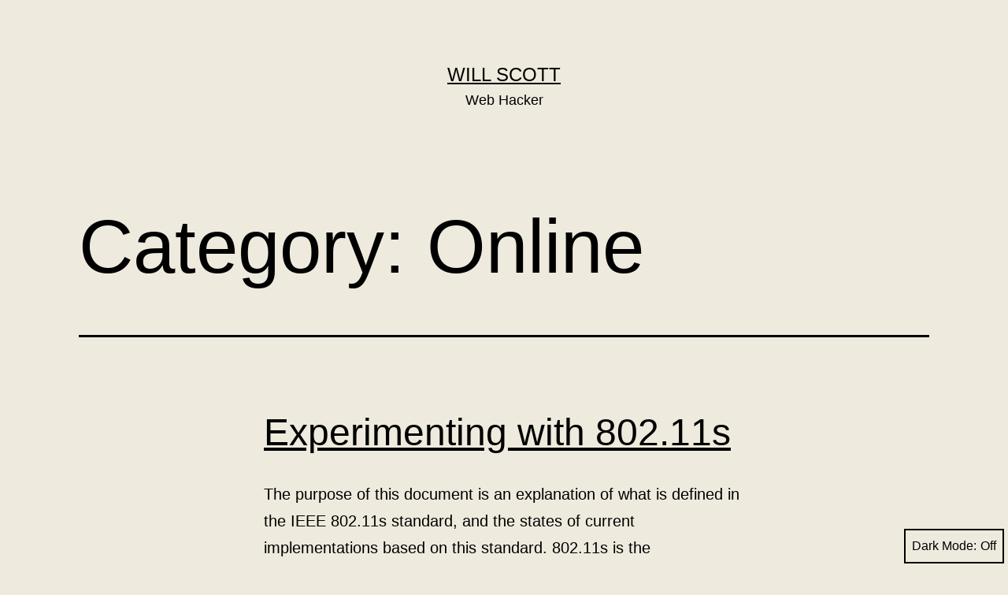

--- FILE ---
content_type: text/html; charset=UTF-8
request_url: https://wills.co.tt/category/online/page/8
body_size: 11848
content:
<!doctype html>
<html lang="en-US" class="respect-color-scheme-preference">
<head>
	<meta charset="UTF-8" />
	<meta name="viewport" content="width=device-width, initial-scale=1.0" />
	<title>Online &#8211; Page 8 &#8211; Will Scott</title>
<meta name='robots' content='max-image-preview:large' />
	<style>img:is([sizes="auto" i], [sizes^="auto," i]) { contain-intrinsic-size: 3000px 1500px }</style>
	<link rel='dns-prefetch' href='//platform.twitter.com' />
<link rel="alternate" type="application/rss+xml" title="Will Scott &raquo; Feed" href="https://wills.co.tt/feed" />
<link rel="alternate" type="application/rss+xml" title="Will Scott &raquo; Comments Feed" href="https://wills.co.tt/comments/feed" />
<link rel="alternate" type="application/rss+xml" title="Will Scott &raquo; Online Category Feed" href="https://wills.co.tt/category/online/feed" />
<script>
window._wpemojiSettings = {"baseUrl":"https:\/\/s.w.org\/images\/core\/emoji\/16.0.1\/72x72\/","ext":".png","svgUrl":"https:\/\/s.w.org\/images\/core\/emoji\/16.0.1\/svg\/","svgExt":".svg","source":{"concatemoji":"https:\/\/wills.co.tt\/wp-includes\/js\/wp-emoji-release.min.js?ver=6.8.3"}};
/*! This file is auto-generated */
!function(s,n){var o,i,e;function c(e){try{var t={supportTests:e,timestamp:(new Date).valueOf()};sessionStorage.setItem(o,JSON.stringify(t))}catch(e){}}function p(e,t,n){e.clearRect(0,0,e.canvas.width,e.canvas.height),e.fillText(t,0,0);var t=new Uint32Array(e.getImageData(0,0,e.canvas.width,e.canvas.height).data),a=(e.clearRect(0,0,e.canvas.width,e.canvas.height),e.fillText(n,0,0),new Uint32Array(e.getImageData(0,0,e.canvas.width,e.canvas.height).data));return t.every(function(e,t){return e===a[t]})}function u(e,t){e.clearRect(0,0,e.canvas.width,e.canvas.height),e.fillText(t,0,0);for(var n=e.getImageData(16,16,1,1),a=0;a<n.data.length;a++)if(0!==n.data[a])return!1;return!0}function f(e,t,n,a){switch(t){case"flag":return n(e,"\ud83c\udff3\ufe0f\u200d\u26a7\ufe0f","\ud83c\udff3\ufe0f\u200b\u26a7\ufe0f")?!1:!n(e,"\ud83c\udde8\ud83c\uddf6","\ud83c\udde8\u200b\ud83c\uddf6")&&!n(e,"\ud83c\udff4\udb40\udc67\udb40\udc62\udb40\udc65\udb40\udc6e\udb40\udc67\udb40\udc7f","\ud83c\udff4\u200b\udb40\udc67\u200b\udb40\udc62\u200b\udb40\udc65\u200b\udb40\udc6e\u200b\udb40\udc67\u200b\udb40\udc7f");case"emoji":return!a(e,"\ud83e\udedf")}return!1}function g(e,t,n,a){var r="undefined"!=typeof WorkerGlobalScope&&self instanceof WorkerGlobalScope?new OffscreenCanvas(300,150):s.createElement("canvas"),o=r.getContext("2d",{willReadFrequently:!0}),i=(o.textBaseline="top",o.font="600 32px Arial",{});return e.forEach(function(e){i[e]=t(o,e,n,a)}),i}function t(e){var t=s.createElement("script");t.src=e,t.defer=!0,s.head.appendChild(t)}"undefined"!=typeof Promise&&(o="wpEmojiSettingsSupports",i=["flag","emoji"],n.supports={everything:!0,everythingExceptFlag:!0},e=new Promise(function(e){s.addEventListener("DOMContentLoaded",e,{once:!0})}),new Promise(function(t){var n=function(){try{var e=JSON.parse(sessionStorage.getItem(o));if("object"==typeof e&&"number"==typeof e.timestamp&&(new Date).valueOf()<e.timestamp+604800&&"object"==typeof e.supportTests)return e.supportTests}catch(e){}return null}();if(!n){if("undefined"!=typeof Worker&&"undefined"!=typeof OffscreenCanvas&&"undefined"!=typeof URL&&URL.createObjectURL&&"undefined"!=typeof Blob)try{var e="postMessage("+g.toString()+"("+[JSON.stringify(i),f.toString(),p.toString(),u.toString()].join(",")+"));",a=new Blob([e],{type:"text/javascript"}),r=new Worker(URL.createObjectURL(a),{name:"wpTestEmojiSupports"});return void(r.onmessage=function(e){c(n=e.data),r.terminate(),t(n)})}catch(e){}c(n=g(i,f,p,u))}t(n)}).then(function(e){for(var t in e)n.supports[t]=e[t],n.supports.everything=n.supports.everything&&n.supports[t],"flag"!==t&&(n.supports.everythingExceptFlag=n.supports.everythingExceptFlag&&n.supports[t]);n.supports.everythingExceptFlag=n.supports.everythingExceptFlag&&!n.supports.flag,n.DOMReady=!1,n.readyCallback=function(){n.DOMReady=!0}}).then(function(){return e}).then(function(){var e;n.supports.everything||(n.readyCallback(),(e=n.source||{}).concatemoji?t(e.concatemoji):e.wpemoji&&e.twemoji&&(t(e.twemoji),t(e.wpemoji)))}))}((window,document),window._wpemojiSettings);
</script>
<style id='wp-emoji-styles-inline-css'>

	img.wp-smiley, img.emoji {
		display: inline !important;
		border: none !important;
		box-shadow: none !important;
		height: 1em !important;
		width: 1em !important;
		margin: 0 0.07em !important;
		vertical-align: -0.1em !important;
		background: none !important;
		padding: 0 !important;
	}
</style>
<link rel='stylesheet' id='wp-block-library-css' href='https://wills.co.tt/wp-includes/css/dist/block-library/style.min.css?ver=6.8.3' media='all' />
<style id='wp-block-library-theme-inline-css'>
.wp-block-audio :where(figcaption){color:#555;font-size:13px;text-align:center}.is-dark-theme .wp-block-audio :where(figcaption){color:#ffffffa6}.wp-block-audio{margin:0 0 1em}.wp-block-code{border:1px solid #ccc;border-radius:4px;font-family:Menlo,Consolas,monaco,monospace;padding:.8em 1em}.wp-block-embed :where(figcaption){color:#555;font-size:13px;text-align:center}.is-dark-theme .wp-block-embed :where(figcaption){color:#ffffffa6}.wp-block-embed{margin:0 0 1em}.blocks-gallery-caption{color:#555;font-size:13px;text-align:center}.is-dark-theme .blocks-gallery-caption{color:#ffffffa6}:root :where(.wp-block-image figcaption){color:#555;font-size:13px;text-align:center}.is-dark-theme :root :where(.wp-block-image figcaption){color:#ffffffa6}.wp-block-image{margin:0 0 1em}.wp-block-pullquote{border-bottom:4px solid;border-top:4px solid;color:currentColor;margin-bottom:1.75em}.wp-block-pullquote cite,.wp-block-pullquote footer,.wp-block-pullquote__citation{color:currentColor;font-size:.8125em;font-style:normal;text-transform:uppercase}.wp-block-quote{border-left:.25em solid;margin:0 0 1.75em;padding-left:1em}.wp-block-quote cite,.wp-block-quote footer{color:currentColor;font-size:.8125em;font-style:normal;position:relative}.wp-block-quote:where(.has-text-align-right){border-left:none;border-right:.25em solid;padding-left:0;padding-right:1em}.wp-block-quote:where(.has-text-align-center){border:none;padding-left:0}.wp-block-quote.is-large,.wp-block-quote.is-style-large,.wp-block-quote:where(.is-style-plain){border:none}.wp-block-search .wp-block-search__label{font-weight:700}.wp-block-search__button{border:1px solid #ccc;padding:.375em .625em}:where(.wp-block-group.has-background){padding:1.25em 2.375em}.wp-block-separator.has-css-opacity{opacity:.4}.wp-block-separator{border:none;border-bottom:2px solid;margin-left:auto;margin-right:auto}.wp-block-separator.has-alpha-channel-opacity{opacity:1}.wp-block-separator:not(.is-style-wide):not(.is-style-dots){width:100px}.wp-block-separator.has-background:not(.is-style-dots){border-bottom:none;height:1px}.wp-block-separator.has-background:not(.is-style-wide):not(.is-style-dots){height:2px}.wp-block-table{margin:0 0 1em}.wp-block-table td,.wp-block-table th{word-break:normal}.wp-block-table :where(figcaption){color:#555;font-size:13px;text-align:center}.is-dark-theme .wp-block-table :where(figcaption){color:#ffffffa6}.wp-block-video :where(figcaption){color:#555;font-size:13px;text-align:center}.is-dark-theme .wp-block-video :where(figcaption){color:#ffffffa6}.wp-block-video{margin:0 0 1em}:root :where(.wp-block-template-part.has-background){margin-bottom:0;margin-top:0;padding:1.25em 2.375em}
</style>
<style id='classic-theme-styles-inline-css'>
/*! This file is auto-generated */
.wp-block-button__link{color:#fff;background-color:#32373c;border-radius:9999px;box-shadow:none;text-decoration:none;padding:calc(.667em + 2px) calc(1.333em + 2px);font-size:1.125em}.wp-block-file__button{background:#32373c;color:#fff;text-decoration:none}
</style>
<link rel='stylesheet' id='twenty-twenty-one-custom-color-overrides-css' href='https://wills.co.tt/wp-content/themes/twentytwentyone/assets/css/custom-color-overrides.css?ver=2.6' media='all' />
<style id='twenty-twenty-one-custom-color-overrides-inline-css'>
:root .editor-styles-wrapper{--global--color-background: #eeeadd;--global--color-primary: #000;--global--color-secondary: #000;--button--color-background: #000;--button--color-text-hover: #000;}
.is-dark-theme.is-dark-theme .editor-styles-wrapper { --global--color-background: var(--global--color-dark-gray); --global--color-primary: var(--global--color-light-gray); --global--color-secondary: var(--global--color-light-gray); --button--color-text: var(--global--color-background); --button--color-text-hover: var(--global--color-secondary); --button--color-text-active: var(--global--color-secondary); --button--color-background: var(--global--color-secondary); --button--color-background-active: var(--global--color-background); --global--color-border: #9ea1a7; --table--stripes-border-color: rgba(240, 240, 240, 0.15); --table--stripes-background-color: rgba(240, 240, 240, 0.15); }
</style>
<style id='global-styles-inline-css'>
:root{--wp--preset--aspect-ratio--square: 1;--wp--preset--aspect-ratio--4-3: 4/3;--wp--preset--aspect-ratio--3-4: 3/4;--wp--preset--aspect-ratio--3-2: 3/2;--wp--preset--aspect-ratio--2-3: 2/3;--wp--preset--aspect-ratio--16-9: 16/9;--wp--preset--aspect-ratio--9-16: 9/16;--wp--preset--color--black: #000000;--wp--preset--color--cyan-bluish-gray: #abb8c3;--wp--preset--color--white: #FFFFFF;--wp--preset--color--pale-pink: #f78da7;--wp--preset--color--vivid-red: #cf2e2e;--wp--preset--color--luminous-vivid-orange: #ff6900;--wp--preset--color--luminous-vivid-amber: #fcb900;--wp--preset--color--light-green-cyan: #7bdcb5;--wp--preset--color--vivid-green-cyan: #00d084;--wp--preset--color--pale-cyan-blue: #8ed1fc;--wp--preset--color--vivid-cyan-blue: #0693e3;--wp--preset--color--vivid-purple: #9b51e0;--wp--preset--color--dark-gray: #28303D;--wp--preset--color--gray: #39414D;--wp--preset--color--green: #D1E4DD;--wp--preset--color--blue: #D1DFE4;--wp--preset--color--purple: #D1D1E4;--wp--preset--color--red: #E4D1D1;--wp--preset--color--orange: #E4DAD1;--wp--preset--color--yellow: #EEEADD;--wp--preset--gradient--vivid-cyan-blue-to-vivid-purple: linear-gradient(135deg,rgba(6,147,227,1) 0%,rgb(155,81,224) 100%);--wp--preset--gradient--light-green-cyan-to-vivid-green-cyan: linear-gradient(135deg,rgb(122,220,180) 0%,rgb(0,208,130) 100%);--wp--preset--gradient--luminous-vivid-amber-to-luminous-vivid-orange: linear-gradient(135deg,rgba(252,185,0,1) 0%,rgba(255,105,0,1) 100%);--wp--preset--gradient--luminous-vivid-orange-to-vivid-red: linear-gradient(135deg,rgba(255,105,0,1) 0%,rgb(207,46,46) 100%);--wp--preset--gradient--very-light-gray-to-cyan-bluish-gray: linear-gradient(135deg,rgb(238,238,238) 0%,rgb(169,184,195) 100%);--wp--preset--gradient--cool-to-warm-spectrum: linear-gradient(135deg,rgb(74,234,220) 0%,rgb(151,120,209) 20%,rgb(207,42,186) 40%,rgb(238,44,130) 60%,rgb(251,105,98) 80%,rgb(254,248,76) 100%);--wp--preset--gradient--blush-light-purple: linear-gradient(135deg,rgb(255,206,236) 0%,rgb(152,150,240) 100%);--wp--preset--gradient--blush-bordeaux: linear-gradient(135deg,rgb(254,205,165) 0%,rgb(254,45,45) 50%,rgb(107,0,62) 100%);--wp--preset--gradient--luminous-dusk: linear-gradient(135deg,rgb(255,203,112) 0%,rgb(199,81,192) 50%,rgb(65,88,208) 100%);--wp--preset--gradient--pale-ocean: linear-gradient(135deg,rgb(255,245,203) 0%,rgb(182,227,212) 50%,rgb(51,167,181) 100%);--wp--preset--gradient--electric-grass: linear-gradient(135deg,rgb(202,248,128) 0%,rgb(113,206,126) 100%);--wp--preset--gradient--midnight: linear-gradient(135deg,rgb(2,3,129) 0%,rgb(40,116,252) 100%);--wp--preset--gradient--purple-to-yellow: linear-gradient(160deg, #D1D1E4 0%, #EEEADD 100%);--wp--preset--gradient--yellow-to-purple: linear-gradient(160deg, #EEEADD 0%, #D1D1E4 100%);--wp--preset--gradient--green-to-yellow: linear-gradient(160deg, #D1E4DD 0%, #EEEADD 100%);--wp--preset--gradient--yellow-to-green: linear-gradient(160deg, #EEEADD 0%, #D1E4DD 100%);--wp--preset--gradient--red-to-yellow: linear-gradient(160deg, #E4D1D1 0%, #EEEADD 100%);--wp--preset--gradient--yellow-to-red: linear-gradient(160deg, #EEEADD 0%, #E4D1D1 100%);--wp--preset--gradient--purple-to-red: linear-gradient(160deg, #D1D1E4 0%, #E4D1D1 100%);--wp--preset--gradient--red-to-purple: linear-gradient(160deg, #E4D1D1 0%, #D1D1E4 100%);--wp--preset--font-size--small: 18px;--wp--preset--font-size--medium: 20px;--wp--preset--font-size--large: 24px;--wp--preset--font-size--x-large: 42px;--wp--preset--font-size--extra-small: 16px;--wp--preset--font-size--normal: 20px;--wp--preset--font-size--extra-large: 40px;--wp--preset--font-size--huge: 96px;--wp--preset--font-size--gigantic: 144px;--wp--preset--spacing--20: 0.44rem;--wp--preset--spacing--30: 0.67rem;--wp--preset--spacing--40: 1rem;--wp--preset--spacing--50: 1.5rem;--wp--preset--spacing--60: 2.25rem;--wp--preset--spacing--70: 3.38rem;--wp--preset--spacing--80: 5.06rem;--wp--preset--shadow--natural: 6px 6px 9px rgba(0, 0, 0, 0.2);--wp--preset--shadow--deep: 12px 12px 50px rgba(0, 0, 0, 0.4);--wp--preset--shadow--sharp: 6px 6px 0px rgba(0, 0, 0, 0.2);--wp--preset--shadow--outlined: 6px 6px 0px -3px rgba(255, 255, 255, 1), 6px 6px rgba(0, 0, 0, 1);--wp--preset--shadow--crisp: 6px 6px 0px rgba(0, 0, 0, 1);}:where(.is-layout-flex){gap: 0.5em;}:where(.is-layout-grid){gap: 0.5em;}body .is-layout-flex{display: flex;}.is-layout-flex{flex-wrap: wrap;align-items: center;}.is-layout-flex > :is(*, div){margin: 0;}body .is-layout-grid{display: grid;}.is-layout-grid > :is(*, div){margin: 0;}:where(.wp-block-columns.is-layout-flex){gap: 2em;}:where(.wp-block-columns.is-layout-grid){gap: 2em;}:where(.wp-block-post-template.is-layout-flex){gap: 1.25em;}:where(.wp-block-post-template.is-layout-grid){gap: 1.25em;}.has-black-color{color: var(--wp--preset--color--black) !important;}.has-cyan-bluish-gray-color{color: var(--wp--preset--color--cyan-bluish-gray) !important;}.has-white-color{color: var(--wp--preset--color--white) !important;}.has-pale-pink-color{color: var(--wp--preset--color--pale-pink) !important;}.has-vivid-red-color{color: var(--wp--preset--color--vivid-red) !important;}.has-luminous-vivid-orange-color{color: var(--wp--preset--color--luminous-vivid-orange) !important;}.has-luminous-vivid-amber-color{color: var(--wp--preset--color--luminous-vivid-amber) !important;}.has-light-green-cyan-color{color: var(--wp--preset--color--light-green-cyan) !important;}.has-vivid-green-cyan-color{color: var(--wp--preset--color--vivid-green-cyan) !important;}.has-pale-cyan-blue-color{color: var(--wp--preset--color--pale-cyan-blue) !important;}.has-vivid-cyan-blue-color{color: var(--wp--preset--color--vivid-cyan-blue) !important;}.has-vivid-purple-color{color: var(--wp--preset--color--vivid-purple) !important;}.has-black-background-color{background-color: var(--wp--preset--color--black) !important;}.has-cyan-bluish-gray-background-color{background-color: var(--wp--preset--color--cyan-bluish-gray) !important;}.has-white-background-color{background-color: var(--wp--preset--color--white) !important;}.has-pale-pink-background-color{background-color: var(--wp--preset--color--pale-pink) !important;}.has-vivid-red-background-color{background-color: var(--wp--preset--color--vivid-red) !important;}.has-luminous-vivid-orange-background-color{background-color: var(--wp--preset--color--luminous-vivid-orange) !important;}.has-luminous-vivid-amber-background-color{background-color: var(--wp--preset--color--luminous-vivid-amber) !important;}.has-light-green-cyan-background-color{background-color: var(--wp--preset--color--light-green-cyan) !important;}.has-vivid-green-cyan-background-color{background-color: var(--wp--preset--color--vivid-green-cyan) !important;}.has-pale-cyan-blue-background-color{background-color: var(--wp--preset--color--pale-cyan-blue) !important;}.has-vivid-cyan-blue-background-color{background-color: var(--wp--preset--color--vivid-cyan-blue) !important;}.has-vivid-purple-background-color{background-color: var(--wp--preset--color--vivid-purple) !important;}.has-black-border-color{border-color: var(--wp--preset--color--black) !important;}.has-cyan-bluish-gray-border-color{border-color: var(--wp--preset--color--cyan-bluish-gray) !important;}.has-white-border-color{border-color: var(--wp--preset--color--white) !important;}.has-pale-pink-border-color{border-color: var(--wp--preset--color--pale-pink) !important;}.has-vivid-red-border-color{border-color: var(--wp--preset--color--vivid-red) !important;}.has-luminous-vivid-orange-border-color{border-color: var(--wp--preset--color--luminous-vivid-orange) !important;}.has-luminous-vivid-amber-border-color{border-color: var(--wp--preset--color--luminous-vivid-amber) !important;}.has-light-green-cyan-border-color{border-color: var(--wp--preset--color--light-green-cyan) !important;}.has-vivid-green-cyan-border-color{border-color: var(--wp--preset--color--vivid-green-cyan) !important;}.has-pale-cyan-blue-border-color{border-color: var(--wp--preset--color--pale-cyan-blue) !important;}.has-vivid-cyan-blue-border-color{border-color: var(--wp--preset--color--vivid-cyan-blue) !important;}.has-vivid-purple-border-color{border-color: var(--wp--preset--color--vivid-purple) !important;}.has-vivid-cyan-blue-to-vivid-purple-gradient-background{background: var(--wp--preset--gradient--vivid-cyan-blue-to-vivid-purple) !important;}.has-light-green-cyan-to-vivid-green-cyan-gradient-background{background: var(--wp--preset--gradient--light-green-cyan-to-vivid-green-cyan) !important;}.has-luminous-vivid-amber-to-luminous-vivid-orange-gradient-background{background: var(--wp--preset--gradient--luminous-vivid-amber-to-luminous-vivid-orange) !important;}.has-luminous-vivid-orange-to-vivid-red-gradient-background{background: var(--wp--preset--gradient--luminous-vivid-orange-to-vivid-red) !important;}.has-very-light-gray-to-cyan-bluish-gray-gradient-background{background: var(--wp--preset--gradient--very-light-gray-to-cyan-bluish-gray) !important;}.has-cool-to-warm-spectrum-gradient-background{background: var(--wp--preset--gradient--cool-to-warm-spectrum) !important;}.has-blush-light-purple-gradient-background{background: var(--wp--preset--gradient--blush-light-purple) !important;}.has-blush-bordeaux-gradient-background{background: var(--wp--preset--gradient--blush-bordeaux) !important;}.has-luminous-dusk-gradient-background{background: var(--wp--preset--gradient--luminous-dusk) !important;}.has-pale-ocean-gradient-background{background: var(--wp--preset--gradient--pale-ocean) !important;}.has-electric-grass-gradient-background{background: var(--wp--preset--gradient--electric-grass) !important;}.has-midnight-gradient-background{background: var(--wp--preset--gradient--midnight) !important;}.has-small-font-size{font-size: var(--wp--preset--font-size--small) !important;}.has-medium-font-size{font-size: var(--wp--preset--font-size--medium) !important;}.has-large-font-size{font-size: var(--wp--preset--font-size--large) !important;}.has-x-large-font-size{font-size: var(--wp--preset--font-size--x-large) !important;}
:where(.wp-block-post-template.is-layout-flex){gap: 1.25em;}:where(.wp-block-post-template.is-layout-grid){gap: 1.25em;}
:where(.wp-block-columns.is-layout-flex){gap: 2em;}:where(.wp-block-columns.is-layout-grid){gap: 2em;}
:root :where(.wp-block-pullquote){font-size: 1.5em;line-height: 1.6;}
</style>
<link rel='stylesheet' id='twenty-twenty-one-style-css' href='https://wills.co.tt/wp-content/themes/twentytwentyone/style.css?ver=2.6' media='all' />
<style id='twenty-twenty-one-style-inline-css'>
:root{--global--color-background: #eeeadd;--global--color-primary: #000;--global--color-secondary: #000;--button--color-background: #000;--button--color-text-hover: #000;}
</style>
<link rel='stylesheet' id='twenty-twenty-one-print-style-css' href='https://wills.co.tt/wp-content/themes/twentytwentyone/assets/css/print.css?ver=2.6' media='print' />
<link rel='stylesheet' id='tt1-dark-mode-css' href='https://wills.co.tt/wp-content/themes/twentytwentyone/assets/css/style-dark-mode.css?ver=2.6' media='all' />
<link rel="https://api.w.org/" href="https://wills.co.tt/wp-json/" /><link rel="alternate" title="JSON" type="application/json" href="https://wills.co.tt/wp-json/wp/v2/categories/7" /><link rel="EditURI" type="application/rsd+xml" title="RSD" href="https://wills.co.tt/xmlrpc.php?rsd" />
<meta name="generator" content="WordPress 6.8.3" />
<style id="custom-background-css">
body.custom-background { background-color: #eeeadd; }
</style>
	<!-- There is no amphtml version available for this URL. --><link rel="me" href="https://twitter.com/willscott"><meta name="twitter:widgets:link-color" content="#000000"><meta name="twitter:widgets:border-color" content="#23282d"><meta name="twitter:partner" content="tfwp">
<meta name="twitter:card" content="summary"><meta name="twitter:title" content="Category: Online"><meta name="twitter:site" content="@willscott">
		<style id="wp-custom-css">
			.blogroll li {
	display: inline-block;
}		</style>
		</head>

<body class="archive paged category category-online category-7 custom-background wp-embed-responsive paged-8 category-paged-8 wp-theme-twentytwentyone is-light-theme has-background-white no-js hfeed">
<div id="page" class="site">
	<a class="skip-link screen-reader-text" href="#content">
		Skip to content	</a>

	
<header id="masthead" class="site-header has-title-and-tagline">

	

<div class="site-branding">

	
						<p class="site-title"><a href="https://wills.co.tt/" rel="home">Will Scott</a></p>
			
			<p class="site-description">
			Web Hacker		</p>
	</div><!-- .site-branding -->
	

</header><!-- #masthead -->

	<div id="content" class="site-content">
		<div id="primary" class="content-area">
			<main id="main" class="site-main">


	<header class="page-header alignwide">
		<h1 class="page-title">Category: <span>Online</span></h1>			</header><!-- .page-header -->

					
<article id="post-495" class="post-495 post type-post status-publish format-standard hentry category-distributedcomputing tag-online tag-tech entry">

	
<header class="entry-header">
	<h2 class="entry-title default-max-width"><a href="https://wills.co.tt/495/experimenting-with-802-11s">Experimenting with 802.11s</a></h2></header><!-- .entry-header -->

	<div class="entry-content">
		<p>The purpose of this document is an explanation of what is defined in the IEEE 802.11s standard, and the states of current implementations based on this standard.  802.11s is the standardization of mesh networking.  That is to say that it defines a protocol for mobile devices where they can communicate amongst themselves even when not directly connected, and can route data beyond their immediate environment.</p>
	</div><!-- .entry-content -->

	<footer class="entry-footer default-max-width">
		<span class="posted-on">Published <time class="entry-date published updated" datetime="2010-03-28T23:17:36-07:00">March 28, 2010</time></span><div class="post-taxonomies"><span class="cat-links">Categorized as <a href="https://wills.co.tt/category/online/distributedcomputing" rel="category tag">DistributedComputing</a> </span><span class="tags-links">Tagged <a href="https://wills.co.tt/tag/online" rel="tag">Online</a>, <a href="https://wills.co.tt/tag/tech" rel="tag">tech</a></span></div>	</footer><!-- .entry-footer -->
</article><!-- #post-${ID} -->
					
<article id="post-482" class="post-482 post type-post status-publish format-standard hentry category-distributedcomputing tag-distributed tag-online tag-tech entry">

	
<header class="entry-header">
	<h2 class="entry-title default-max-width"><a href="https://wills.co.tt/482/on-p2p-in-the-browser">on p2p in the browser</a></h2></header><!-- .entry-header -->

	<div class="entry-content">
		<p>The final project I want to accomplish this semester in my distributed computing independent study, is to come up with a way to access p2p capabilities from within the browser. I was originally hoping to do this with JavaScript API that relied behind the scenes on the new flash p2p protocol, rtmfp. The protocol has&hellip; <a class="more-link" href="https://wills.co.tt/482/on-p2p-in-the-browser">Continue reading <span class="screen-reader-text">on p2p in the browser</span></a></p>
	</div><!-- .entry-content -->

	<footer class="entry-footer default-max-width">
		<span class="posted-on">Published <time class="entry-date published updated" datetime="2010-03-27T14:36:46-07:00">March 27, 2010</time></span><div class="post-taxonomies"><span class="cat-links">Categorized as <a href="https://wills.co.tt/category/online/distributedcomputing" rel="category tag">DistributedComputing</a> </span><span class="tags-links">Tagged <a href="https://wills.co.tt/tag/distributed" rel="tag">distributed</a>, <a href="https://wills.co.tt/tag/online" rel="tag">Online</a>, <a href="https://wills.co.tt/tag/tech" rel="tag">tech</a></span></div>	</footer><!-- .entry-footer -->
</article><!-- #post-${ID} -->
					
<article id="post-416" class="post-416 post type-post status-publish format-standard hentry category-distributedcomputing tag-distributed tag-online tag-tech entry">

	
<header class="entry-header">
	<h2 class="entry-title default-max-width"><a href="https://wills.co.tt/416/torrent-auditor">Torrent Auditor</a></h2></header><!-- .entry-header -->

	<div class="entry-content">
		<p>I have now migrated the python torrent client that I&#8217;ve been working on to a google code project. It lives at torrentauditor and now has basic support for actually downloading torrent files. I researched the bittorrent extension protocols this week, but was somewhat frustrated by what I found. Most of the interesting ones are implemented&hellip; <a class="more-link" href="https://wills.co.tt/416/torrent-auditor">Continue reading <span class="screen-reader-text">Torrent Auditor</span></a></p>
	</div><!-- .entry-content -->

	<footer class="entry-footer default-max-width">
		<span class="posted-on">Published <time class="entry-date published updated" datetime="2010-03-01T14:14:12-08:00">March 1, 2010</time></span><div class="post-taxonomies"><span class="cat-links">Categorized as <a href="https://wills.co.tt/category/online/distributedcomputing" rel="category tag">DistributedComputing</a> </span><span class="tags-links">Tagged <a href="https://wills.co.tt/tag/distributed" rel="tag">distributed</a>, <a href="https://wills.co.tt/tag/online" rel="tag">Online</a>, <a href="https://wills.co.tt/tag/tech" rel="tag">tech</a></span></div>	</footer><!-- .entry-footer -->
</article><!-- #post-${ID} -->
					
<article id="post-399" class="post-399 post type-post status-publish format-standard hentry category-distributedcomputing tag-distributed tag-programming tag-tech entry">

	
<header class="entry-header">
	<h2 class="entry-title default-max-width"><a href="https://wills.co.tt/399/downloading-torrents">Downloading Torrents</a></h2></header><!-- .entry-header -->

	<div class="entry-content">
		<p>I extended the work from last week in order to actually get data from a swarm. The main change is that new sockets are now allocated for each connection, state is remembered, and the client can actually get so far as to download data from the other peers. What needs to happen still is that&hellip; <a class="more-link" href="https://wills.co.tt/399/downloading-torrents">Continue reading <span class="screen-reader-text">Downloading Torrents</span></a></p>
	</div><!-- .entry-content -->

	<footer class="entry-footer default-max-width">
		<span class="posted-on">Published <time class="entry-date published updated" datetime="2010-02-22T14:02:10-08:00">February 22, 2010</time></span><div class="post-taxonomies"><span class="cat-links">Categorized as <a href="https://wills.co.tt/category/online/distributedcomputing" rel="category tag">DistributedComputing</a> </span><span class="tags-links">Tagged <a href="https://wills.co.tt/tag/distributed" rel="tag">distributed</a>, <a href="https://wills.co.tt/tag/programming" rel="tag">programming</a>, <a href="https://wills.co.tt/tag/tech" rel="tag">tech</a></span></div>	</footer><!-- .entry-footer -->
</article><!-- #post-${ID} -->
					
<article id="post-378" class="post-378 post type-post status-publish format-standard hentry category-distributedcomputing tag-distributed tag-online tag-tech entry">

	
<header class="entry-header">
	<h2 class="entry-title default-max-width"><a href="https://wills.co.tt/378/auditing-bit-torrent">Auditing Bit torrent</a></h2></header><!-- .entry-header -->

	<div class="entry-content">
		<p>One of the strengths of bit torrent is that the primary data transfer protocol is entirely separate from the advertisement protocol. This also has created a strain both in discovering other users who have data, and keeping accurate reports of data that was transfered. The first issue is one that has been developed for extensively,&hellip; <a class="more-link" href="https://wills.co.tt/378/auditing-bit-torrent">Continue reading <span class="screen-reader-text">Auditing Bit torrent</span></a></p>
	</div><!-- .entry-content -->

	<footer class="entry-footer default-max-width">
		<span class="posted-on">Published <time class="entry-date published updated" datetime="2010-02-15T14:10:50-08:00">February 15, 2010</time></span><div class="post-taxonomies"><span class="cat-links">Categorized as <a href="https://wills.co.tt/category/online/distributedcomputing" rel="category tag">DistributedComputing</a> </span><span class="tags-links">Tagged <a href="https://wills.co.tt/tag/distributed" rel="tag">distributed</a>, <a href="https://wills.co.tt/tag/online" rel="tag">Online</a>, <a href="https://wills.co.tt/tag/tech" rel="tag">tech</a></span></div>	</footer><!-- .entry-footer -->
</article><!-- #post-${ID} -->
					
<article id="post-359" class="post-359 post type-post status-publish format-standard hentry category-distributedcomputing tag-distributed tag-online tag-tech entry">

	
<header class="entry-header">
	<h2 class="entry-title default-max-width"><a href="https://wills.co.tt/359/talking-to-kad">Talking to Kad</a></h2></header><!-- .entry-header -->

	<div class="entry-content">
		<p>[python] # Standalone Mainline Kad Client # import socket import time import sys import getopt import random import benc import binascii import select client = &quot;AZ&quot;+str(0x05)+&quot;31&quot;; UDPSocket = socket.socket(socket.AF_INET,socket.SOCK_DGRAM); targetID = &quot;&quot;.join(chr(random.randrange(0, 256)) for i in xrange(20)); myID = &quot;&quot;.join(chr(random.randrange(0, 256)) for i in xrange(20)); reqs = 0; knownHosts={}; knownPorts={}; def sendData(data,host,port): global UDPSocket,reqs; reqs&hellip; <a class="more-link" href="https://wills.co.tt/359/talking-to-kad">Continue reading <span class="screen-reader-text">Talking to Kad</span></a></p>
	</div><!-- .entry-content -->

	<footer class="entry-footer default-max-width">
		<span class="posted-on">Published <time class="entry-date published updated" datetime="2010-02-08T14:21:26-08:00">February 8, 2010</time></span><div class="post-taxonomies"><span class="cat-links">Categorized as <a href="https://wills.co.tt/category/online/distributedcomputing" rel="category tag">DistributedComputing</a> </span><span class="tags-links">Tagged <a href="https://wills.co.tt/tag/distributed" rel="tag">distributed</a>, <a href="https://wills.co.tt/tag/online" rel="tag">Online</a>, <a href="https://wills.co.tt/tag/tech" rel="tag">tech</a></span></div>	</footer><!-- .entry-footer -->
</article><!-- #post-${ID} -->
					
<article id="post-337" class="post-337 post type-post status-publish format-standard hentry category-distributedcomputing tag-distributed tag-programming entry">

	
<header class="entry-header">
	<h2 class="entry-title default-max-width"><a href="https://wills.co.tt/337/the-mainline-kademlia-protocol">The &#8220;Mainline Kademlia&#8221; protocol</a></h2></header><!-- .entry-header -->

	<div class="entry-content">
		<p>Kademlia is a description of the network interactions and rpc calls that can form a distributed hash table. Today, these kad based DHTs are one of the most common forms of distributed storage. However, since kademlia does not specify the application level protocol to make calls, it is instead implemented on top of existing application&hellip; <a class="more-link" href="https://wills.co.tt/337/the-mainline-kademlia-protocol">Continue reading <span class="screen-reader-text">The &#8220;Mainline Kademlia&#8221; protocol</span></a></p>
	</div><!-- .entry-content -->

	<footer class="entry-footer default-max-width">
		<span class="posted-on">Published <time class="entry-date published updated" datetime="2010-02-07T23:53:35-08:00">February 7, 2010</time></span><div class="post-taxonomies"><span class="cat-links">Categorized as <a href="https://wills.co.tt/category/online/distributedcomputing" rel="category tag">DistributedComputing</a> </span><span class="tags-links">Tagged <a href="https://wills.co.tt/tag/distributed" rel="tag">distributed</a>, <a href="https://wills.co.tt/tag/programming" rel="tag">programming</a></span></div>	</footer><!-- .entry-footer -->
</article><!-- #post-${ID} -->
					
<article id="post-317" class="post-317 post type-post status-publish format-standard hentry category-distributedcomputing tag-distributed tag-tech entry">

	
<header class="entry-header">
	<h2 class="entry-title default-max-width"><a href="https://wills.co.tt/317/distributed-computing-and-me">Distributed Computing and Me</a></h2></header><!-- .entry-header -->

	<div class="entry-content">
		<p>The moniker distributed computing has become a broad catchall term that has been applied to everything from parallel computation to the auto configuration of ad-hoc networks. In order explore the technical problems in this field it is necessary to clearly define what exactly the field is, and to this end I want to elaborate on&hellip; <a class="more-link" href="https://wills.co.tt/317/distributed-computing-and-me">Continue reading <span class="screen-reader-text">Distributed Computing and Me</span></a></p>
	</div><!-- .entry-content -->

	<footer class="entry-footer default-max-width">
		<span class="posted-on">Published <time class="entry-date published updated" datetime="2010-01-24T11:05:11-08:00">January 24, 2010</time></span><div class="post-taxonomies"><span class="cat-links">Categorized as <a href="https://wills.co.tt/category/online/distributedcomputing" rel="category tag">DistributedComputing</a> </span><span class="tags-links">Tagged <a href="https://wills.co.tt/tag/distributed" rel="tag">distributed</a>, <a href="https://wills.co.tt/tag/tech" rel="tag">tech</a></span></div>	</footer><!-- .entry-footer -->
</article><!-- #post-${ID} -->
					
<article id="post-273" class="post-273 post type-post status-publish format-standard hentry category-online tag-online tag-programming tag-tech entry">

	
<header class="entry-header">
	<h2 class="entry-title default-max-width"><a href="https://wills.co.tt/273/the-one-day-website">The One-Day Website</a></h2></header><!-- .entry-header -->

	<div class="entry-content">
		<p>I spent today building http://setTimeout.net, a website that I was inspired to create yesterday evening. I set myself the goal of finishing the project in one day, I&#8217;ve managed to get done enough in that time period, and I&#8217;m pretty happy with how it turned out. I came up with several ideas for how to&hellip; <a class="more-link" href="https://wills.co.tt/273/the-one-day-website">Continue reading <span class="screen-reader-text">The One-Day Website</span></a></p>
	</div><!-- .entry-content -->

	<footer class="entry-footer default-max-width">
		<span class="posted-on">Published <time class="entry-date published updated" datetime="2010-01-05T19:40:48-08:00">January 5, 2010</time></span><div class="post-taxonomies"><span class="cat-links">Categorized as <a href="https://wills.co.tt/category/online" rel="category tag">Online</a> </span><span class="tags-links">Tagged <a href="https://wills.co.tt/tag/online" rel="tag">Online</a>, <a href="https://wills.co.tt/tag/programming" rel="tag">programming</a>, <a href="https://wills.co.tt/tag/tech" rel="tag">tech</a></span></div>	</footer><!-- .entry-footer -->
</article><!-- #post-${ID} -->
					
<article id="post-261" class="post-261 post type-post status-publish format-standard hentry category-online tag-online tag-programming entry">

	
<header class="entry-header">
	<h2 class="entry-title default-max-width"><a href="https://wills.co.tt/261/launchpad-update">Launchpad Update</a></h2></header><!-- .entry-header -->

	<div class="entry-content">
		<p>I am almost done rewriting my launchpad code so that it can be run without a kernel module. Instead, I&#8217;ll be using libusb, which is a reasonably common and cross-platform library for interacting with USB devices. I&#8217;m having a couple issues with callbacks and polling, but I&#8217;m making pretty steady progress, and should have a&hellip; <a class="more-link" href="https://wills.co.tt/261/launchpad-update">Continue reading <span class="screen-reader-text">Launchpad Update</span></a></p>
	</div><!-- .entry-content -->

	<footer class="entry-footer default-max-width">
		<span class="posted-on">Published <time class="entry-date published updated" datetime="2010-01-03T17:36:16-08:00">January 3, 2010</time></span><div class="post-taxonomies"><span class="cat-links">Categorized as <a href="https://wills.co.tt/category/online" rel="category tag">Online</a> </span><span class="tags-links">Tagged <a href="https://wills.co.tt/tag/online" rel="tag">Online</a>, <a href="https://wills.co.tt/tag/programming" rel="tag">programming</a></span></div>	</footer><!-- .entry-footer -->
</article><!-- #post-${ID} -->
	
	
	<nav class="navigation pagination" aria-label="Posts pagination">
		<h2 class="screen-reader-text">Posts pagination</h2>
		<div class="nav-links"><a class="prev page-numbers" href="https://wills.co.tt/category/online/page/7"><svg class="svg-icon" width="24" height="24" aria-hidden="true" role="img" focusable="false" viewBox="0 0 24 24" fill="none" xmlns="http://www.w3.org/2000/svg"><path fill-rule="evenodd" clip-rule="evenodd" d="M20 13v-2H8l4-4-1-2-7 7 7 7 1-2-4-4z" fill="currentColor"/></svg> <span class="nav-prev-text">Newer <span class="nav-short">posts</span></span></a>
<a class="page-numbers" href="https://wills.co.tt/category/online/">Page 1</a>
<span class="page-numbers dots">&hellip;</span>
<span aria-current="page" class="page-numbers current">Page 8</span>
<a class="page-numbers" href="https://wills.co.tt/category/online/page/9">Page 9</a>
<a class="next page-numbers" href="https://wills.co.tt/category/online/page/9"><span class="nav-next-text">Older <span class="nav-short">posts</span></span> <svg class="svg-icon" width="24" height="24" aria-hidden="true" role="img" focusable="false" viewBox="0 0 24 24" fill="none" xmlns="http://www.w3.org/2000/svg"><path fill-rule="evenodd" clip-rule="evenodd" d="m4 13v-2h12l-4-4 1-2 7 7-7 7-1-2 4-4z" fill="currentColor"/></svg></a></div>
	</nav>

			</main><!-- #main -->
		</div><!-- #primary -->
	</div><!-- #content -->

	
	<aside class="widget-area">
		<section id="linkcat-5" class="widget widget_links"><h2 class="widget-title">Navigation</h2>
	<ul class='xoxo blogroll'>
<li><a href="https://github.com/willscott" rel="me" title="Github"><img src="https://wills.co.tt/wp-content/uploads/2017/05/github.png" alt="Github" title="Github" /></a></li>
<li><a href="https://wills.co.tt/gpgkey/" rel="me" title="GPG"><img src="https://wills.co.tt/wp-content/uploads/2012/08/gpg.png" alt="GPG" title="GPG" /></a></li>
<li><a href="http://instagram.com/ttocslliw/" rel="me"><img src="https://wills.co.tt/wp-content/uploads/2013/10/instagram_32x32.png" alt="Instagram" /></a></li>
<li><a href="http://www.linkedin.com/in/willrscott" rel="me" title="LinkedIn"><img src="https://wills.co.tt/wp-content/uploads/2017/05/li.png" alt="LinkedIn" title="LinkedIn" /></a></li>
<li><a href="https://mastodon.social/@willscott" rel="me" title="Mastodon"><img src="https://wills.co.tt/wp-content/uploads/2022/12/mastodon-e1670801337466.png" alt="Mastodon" title="Mastodon" /></a></li>
<li><a href="/research" rel="me" title="Projects &amp; Publications"><img src="https://wills.co.tt/wp-content/uploads/2017/05/mich.png" alt="Research" title="Projects &amp; Publications" /></a></li>
<li><a href="http://www.twitter.com/willscott" rel="me" title="Twitter"><img src="https://wills.co.tt/wp-content/uploads/2011/12/twitter.png" alt="Twitter" title="Twitter" /></a></li>

	</ul>
</section>
<section id="twitter-follow-3" class="widget widget_twitter-follow"><h2 class="widget-title">Twitter</h2><div class="twitter-follow"><a href="https://twitter.com/intent/follow?screen_name=willscott" class="twitter-follow-button">Follow @willscott</a></div></section>	</aside><!-- .widget-area -->

	
	<footer id="colophon" class="site-footer">

					<nav aria-label="Secondary menu" class="footer-navigation">
				<ul class="footer-navigation-wrapper">
					<li id="menu-item-1477" class="menu-item menu-item-type-post_type menu-item-object-page menu-item-1477"><a href="https://wills.co.tt/research"><span>About</span></a></li>
<li id="menu-item-1456" class="menu-item menu-item-type-taxonomy menu-item-object-category menu-item-1456"><a href="https://wills.co.tt/category/media"><span>Photos<p class="menu-item-description"><span>media</span></p></a></li>
<li id="menu-item-1457" class="menu-item menu-item-type-taxonomy menu-item-object-category menu-item-1457"><a href="https://wills.co.tt/category/post"><span>Posts</a></li>
<li id="menu-item-1459" class="menu-item menu-item-type-taxonomy menu-item-object-category menu-item-1459"><a href="https://wills.co.tt/category/academics"><span>Academics</a></li>
				</ul><!-- .footer-navigation-wrapper -->
			</nav><!-- .footer-navigation -->
				<div class="site-info">
			<div class="site-name">
																						<a href="https://wills.co.tt/">Will Scott</a>
																		</div><!-- .site-name -->

			
			<div class="powered-by">
				Proudly powered by <a href="https://wordpress.org/">WordPress</a>.			</div><!-- .powered-by -->

		</div><!-- .site-info -->
	</footer><!-- #colophon -->

</div><!-- #page -->

<script type="speculationrules">
{"prefetch":[{"source":"document","where":{"and":[{"href_matches":"\/*"},{"not":{"href_matches":["\/wp-*.php","\/wp-admin\/*","\/wp-content\/uploads\/*","\/wp-content\/*","\/wp-content\/plugins\/*","\/wp-content\/themes\/twentytwentyone\/*","\/*\\?(.+)"]}},{"not":{"selector_matches":"a[rel~=\"nofollow\"]"}},{"not":{"selector_matches":".no-prefetch, .no-prefetch a"}}]},"eagerness":"conservative"}]}
</script>
<script>document.body.classList.remove("no-js");</script><button id="dark-mode-toggler" class="fixed-bottom" aria-pressed="false" onClick="toggleDarkMode()">Dark Mode: <span aria-hidden="true"></span></button>		<style>
			#dark-mode-toggler > span {
				margin-left: 5px;
			}
			#dark-mode-toggler > span::before {
				content: 'Off';
			}
			#dark-mode-toggler[aria-pressed="true"] > span::before {
				content: 'On';
			}
					</style>

		<script>function toggleDarkMode() { // jshint ignore:line
	var toggler = document.getElementById( 'dark-mode-toggler' );

	if ( 'false' === toggler.getAttribute( 'aria-pressed' ) ) {
		toggler.setAttribute( 'aria-pressed', 'true' );
		document.documentElement.classList.add( 'is-dark-theme' );
		document.body.classList.add( 'is-dark-theme' );
		window.localStorage.setItem( 'twentytwentyoneDarkMode', 'yes' );
	} else {
		toggler.setAttribute( 'aria-pressed', 'false' );
		document.documentElement.classList.remove( 'is-dark-theme' );
		document.body.classList.remove( 'is-dark-theme' );
		window.localStorage.setItem( 'twentytwentyoneDarkMode', 'no' );
	}
}

function twentytwentyoneIsDarkMode() {
	var isDarkMode = window.matchMedia( '(prefers-color-scheme: dark)' ).matches;

	if ( 'yes' === window.localStorage.getItem( 'twentytwentyoneDarkMode' ) ) {
		isDarkMode = true;
	} else if ( 'no' === window.localStorage.getItem( 'twentytwentyoneDarkMode' ) ) {
		isDarkMode = false;
	}

	return isDarkMode;
}

function darkModeInitialLoad() {
	var toggler = document.getElementById( 'dark-mode-toggler' ),
		isDarkMode = twentytwentyoneIsDarkMode();

	if ( isDarkMode ) {
		document.documentElement.classList.add( 'is-dark-theme' );
		document.body.classList.add( 'is-dark-theme' );
	} else {
		document.documentElement.classList.remove( 'is-dark-theme' );
		document.body.classList.remove( 'is-dark-theme' );
	}

	if ( toggler && isDarkMode ) {
		toggler.setAttribute( 'aria-pressed', 'true' );
	}
}

function darkModeRepositionTogglerOnScroll() {

	var toggler = document.getElementById( 'dark-mode-toggler' ),
		prevScroll = window.scrollY || document.documentElement.scrollTop,
		currentScroll,

		checkScroll = function() {
			currentScroll = window.scrollY || document.documentElement.scrollTop;
			if (
				currentScroll + ( window.innerHeight * 1.5 ) > document.body.clientHeight ||
				currentScroll < prevScroll
			) {
				toggler.classList.remove( 'hide' );
			} else if ( currentScroll > prevScroll && 250 < currentScroll ) {
				toggler.classList.add( 'hide' );
			}
			prevScroll = currentScroll;
		};

	if ( toggler ) {
		window.addEventListener( 'scroll', checkScroll );
	}
}

darkModeInitialLoad();
darkModeRepositionTogglerOnScroll();
</script>	<script>
	if ( -1 !== navigator.userAgent.indexOf( 'MSIE' ) || -1 !== navigator.appVersion.indexOf( 'Trident/' ) ) {
		document.body.classList.add( 'is-IE' );
	}
	</script>
	<script src="https://wills.co.tt/wp-content/themes/twentytwentyone/assets/js/dark-mode-toggler.js?ver=1.0.0" id="twentytwentyone-dark-mode-support-toggle-js"></script>
<script src="https://wills.co.tt/wp-content/themes/twentytwentyone/assets/js/editor-dark-mode-support.js?ver=1.0.0" id="twentytwentyone-editor-dark-mode-support-js"></script>
<script id="twenty-twenty-one-ie11-polyfills-js-after">
( Element.prototype.matches && Element.prototype.closest && window.NodeList && NodeList.prototype.forEach ) || document.write( '<script src="https://wills.co.tt/wp-content/themes/twentytwentyone/assets/js/polyfills.js?ver=2.6"></scr' + 'ipt>' );
</script>
<script src="https://wills.co.tt/wp-content/themes/twentytwentyone/assets/js/responsive-embeds.js?ver=2.6" id="twenty-twenty-one-responsive-embeds-script-js"></script>
<script id="twitter-wjs-js-extra">
window.twttr=(function(w){t=w.twttr||{};t._e=[];t.ready=function(f){t._e.push(f);};return t;}(window));
</script>
<script type="text/javascript" id="twitter-wjs" async defer src="https://platform.twitter.com/widgets.js" charset="utf-8"></script>

</body>
</html>
